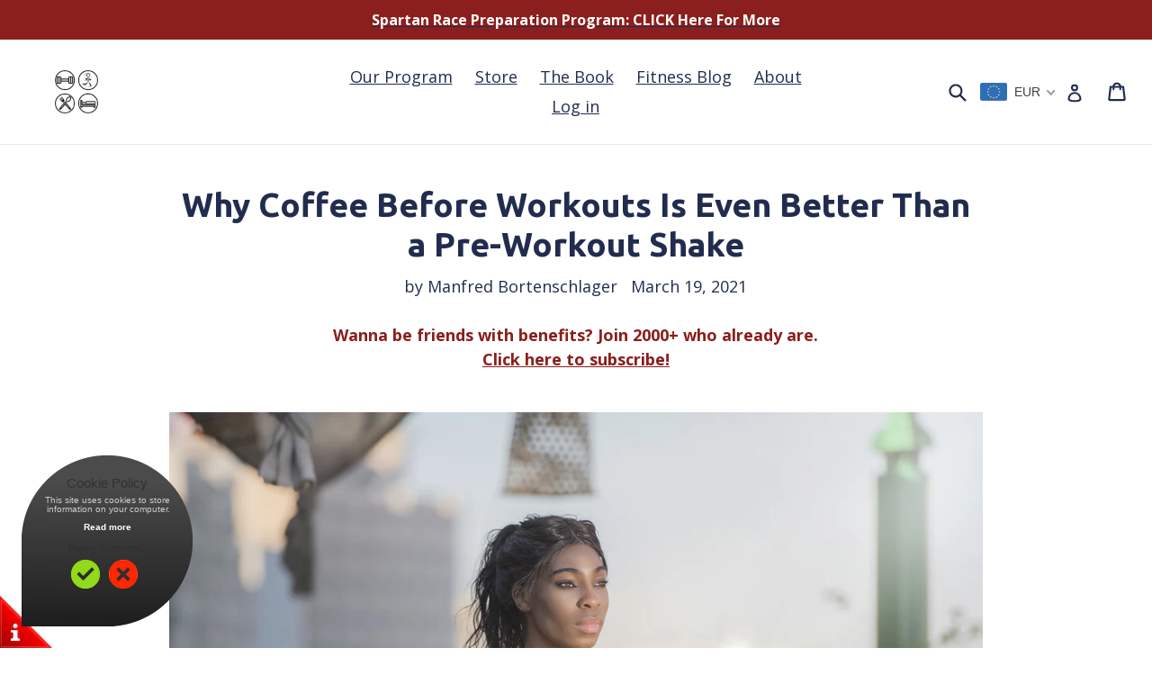

--- FILE ---
content_type: text/javascript
request_url: https://4legsfitness.com/cdn/shop/t/4/assets/support-opt-in.js?v=31726520602116764581673281052
body_size: 423
content:
"use strict";typeof window.HI=="undefined"&&(window.HI={}),HI.optInCookies={allowed:function(){return document.cookie.match(/eu-opt-in=1/)},disagreeURL:"https://4legsfitness.com/",findReadMore:function(){if(!HI.optInCookies.readMoreURL)for(var scripts=document.getElementsByTagName("script"),i=0;i<scripts.length;i++)scripts.item(i).getAttribute("read_more")&&(HI.optInCookies.readMoreURL=scripts.item(i).getAttribute("read_more"));return HI.optInCookies.readMoreURL},hideQuery:function(){var q=document.getElementById("hi-cookie-box");q&&q.parentNode.removeChild(q)},l10n:{agree:"Yes",agreeCaption:"Yes, I accept",disagree:"No",disagreeCaption:"No, thanks.",queryBody:"This site uses cookies to store\n information on your computer.",queryTail:"Happy to accept?",queryTitle:"Cookie Policy",readMore:"Read more"},readMoreURL:void 0,showQuery:function(){var t=HI.optInCookies.topElement;if(!document.getElementById("hi-cookie-box")){var query_outer=document.createElement("div");query_outer.id="hi-cookie-box";var query_title_text=document.createElement("p");query_title_text.className="hi-cookie-head",query_title_text.appendChild(document.createTextNode(HI.optInCookies.l10n.queryTitle)),query_outer.appendChild(query_title_text);var query_body_text=document.createElement("p");query_body_text.className="hi-cookie-intro";for(var query_body_lines=HI.optInCookies.l10n.queryBody.split(/\n/),i=0;i<query_body_lines.length;i++)i>0&&query_body_text.appendChild(document.createElement("br")),query_body_text.appendChild(document.createTextNode(query_body_lines[i]));query_outer.appendChild(query_body_text);var read_more_url=HI.optInCookies.findReadMore();if(read_more_url){var read_more_text=document.createElement("a");read_more_text.className="read-more",read_more_text.target="_blank",read_more_text.href=read_more_url,read_more_text.appendChild(document.createTextNode(HI.optInCookies.l10n.readMore));var br=document.createElement("br");query_body_text.appendChild(br),query_body_text.appendChild(br.cloneNode(!1)),query_body_text.appendChild(read_more_text)}var query_tail_text=document.createElement("p");query_tail_text.className="hi-cookie-happy",query_tail_text.appendChild(document.createTextNode(HI.optInCookies.l10n.queryTail)),query_outer.appendChild(query_tail_text);var agree_button=document.createElement("div");agree_button.className="hi-cookie-btn agree",agree_button.title=HI.optInCookies.l10n.agreeCaption,agree_button.appendChild(document.createTextNode(HI.optInCookies.l10n.agree)),agree_button.onclick=function(){var expires=new Date;expires.setFullYear(expires.getFullYear()+5),document.cookie="eu-opt-in=1; path=/; expires="+expires.toUTCString(),HI.optInCookies.showSplash(),HI.optInCookies.onAgree&&HI.optInCookies.onAgree()},query_outer.appendChild(agree_button);var disagree_button=document.createElement("div");disagree_button.className="hi-cookie-btn disagree",disagree_button.title=HI.optInCookies.l10n.disagreeCaption,disagree_button.appendChild(document.createTextNode(HI.optInCookies.l10n.disagree)),disagree_button.onclick=function(){location.href=HI.optInCookies.disagreeURL},query_outer.appendChild(disagree_button);var spacer=document.createElement("div");spacer.style.clear="both",query_outer.appendChild(spacer);var acknowledgement=document.createElement("p");acknowledgement.className="hi-cookie-power",acknowledgement.innerHTML='Powered by<br /><a href="http://www.heartinternet.co.uk/" rel="nofollow" title="Web Hosting">Heart Internet</a>',query_outer.appendChild(acknowledgement),t.appendChild(query_outer)}},showSplash:function(){if(HI.optInCookies.topElement){var t=HI.optInCookies.topElement;t.parentNode.removeChild(t)}var t=document.createElement("div");if(t.id="hi-eu-opt-in",document.body.appendChild(t),HI.optInCookies.topElement=t,HI.optInCookies.allowed()){var d=document.createElement("div");d.className="opt-in-splash confirmed",t.appendChild(d)}else{var d=document.createElement("div");d.className="opt-in-splash unconfirmed",d.onclick=HI.optInCookies.showQuery,t.appendChild(d),setTimeout(HI.optInCookies.showQuery,500)}},topElement:""};
//# sourceMappingURL=/cdn/shop/t/4/assets/support-opt-in.js.map?v=31726520602116764581673281052
